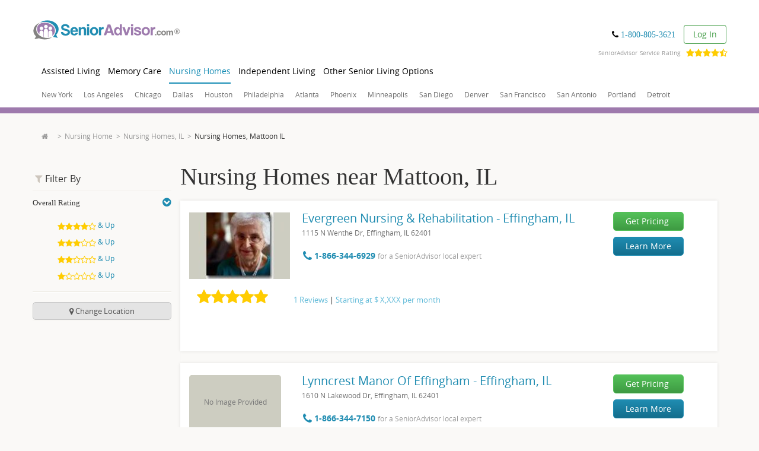

--- FILE ---
content_type: text/html; charset=utf-8
request_url: https://www.google.com/recaptcha/api2/anchor?ar=1&k=6LftIvQUAAAAACJsfnA4bm7cUrfv3tkQhNYSOIGH&co=aHR0cHM6Ly93d3cuc2VuaW9yYWR2aXNvci5jb206NDQz&hl=en&v=PoyoqOPhxBO7pBk68S4YbpHZ&size=invisible&badge=bottomleft&anchor-ms=20000&execute-ms=30000&cb=dqq9a4dv7qow
body_size: 48444
content:
<!DOCTYPE HTML><html dir="ltr" lang="en"><head><meta http-equiv="Content-Type" content="text/html; charset=UTF-8">
<meta http-equiv="X-UA-Compatible" content="IE=edge">
<title>reCAPTCHA</title>
<style type="text/css">
/* cyrillic-ext */
@font-face {
  font-family: 'Roboto';
  font-style: normal;
  font-weight: 400;
  font-stretch: 100%;
  src: url(//fonts.gstatic.com/s/roboto/v48/KFO7CnqEu92Fr1ME7kSn66aGLdTylUAMa3GUBHMdazTgWw.woff2) format('woff2');
  unicode-range: U+0460-052F, U+1C80-1C8A, U+20B4, U+2DE0-2DFF, U+A640-A69F, U+FE2E-FE2F;
}
/* cyrillic */
@font-face {
  font-family: 'Roboto';
  font-style: normal;
  font-weight: 400;
  font-stretch: 100%;
  src: url(//fonts.gstatic.com/s/roboto/v48/KFO7CnqEu92Fr1ME7kSn66aGLdTylUAMa3iUBHMdazTgWw.woff2) format('woff2');
  unicode-range: U+0301, U+0400-045F, U+0490-0491, U+04B0-04B1, U+2116;
}
/* greek-ext */
@font-face {
  font-family: 'Roboto';
  font-style: normal;
  font-weight: 400;
  font-stretch: 100%;
  src: url(//fonts.gstatic.com/s/roboto/v48/KFO7CnqEu92Fr1ME7kSn66aGLdTylUAMa3CUBHMdazTgWw.woff2) format('woff2');
  unicode-range: U+1F00-1FFF;
}
/* greek */
@font-face {
  font-family: 'Roboto';
  font-style: normal;
  font-weight: 400;
  font-stretch: 100%;
  src: url(//fonts.gstatic.com/s/roboto/v48/KFO7CnqEu92Fr1ME7kSn66aGLdTylUAMa3-UBHMdazTgWw.woff2) format('woff2');
  unicode-range: U+0370-0377, U+037A-037F, U+0384-038A, U+038C, U+038E-03A1, U+03A3-03FF;
}
/* math */
@font-face {
  font-family: 'Roboto';
  font-style: normal;
  font-weight: 400;
  font-stretch: 100%;
  src: url(//fonts.gstatic.com/s/roboto/v48/KFO7CnqEu92Fr1ME7kSn66aGLdTylUAMawCUBHMdazTgWw.woff2) format('woff2');
  unicode-range: U+0302-0303, U+0305, U+0307-0308, U+0310, U+0312, U+0315, U+031A, U+0326-0327, U+032C, U+032F-0330, U+0332-0333, U+0338, U+033A, U+0346, U+034D, U+0391-03A1, U+03A3-03A9, U+03B1-03C9, U+03D1, U+03D5-03D6, U+03F0-03F1, U+03F4-03F5, U+2016-2017, U+2034-2038, U+203C, U+2040, U+2043, U+2047, U+2050, U+2057, U+205F, U+2070-2071, U+2074-208E, U+2090-209C, U+20D0-20DC, U+20E1, U+20E5-20EF, U+2100-2112, U+2114-2115, U+2117-2121, U+2123-214F, U+2190, U+2192, U+2194-21AE, U+21B0-21E5, U+21F1-21F2, U+21F4-2211, U+2213-2214, U+2216-22FF, U+2308-230B, U+2310, U+2319, U+231C-2321, U+2336-237A, U+237C, U+2395, U+239B-23B7, U+23D0, U+23DC-23E1, U+2474-2475, U+25AF, U+25B3, U+25B7, U+25BD, U+25C1, U+25CA, U+25CC, U+25FB, U+266D-266F, U+27C0-27FF, U+2900-2AFF, U+2B0E-2B11, U+2B30-2B4C, U+2BFE, U+3030, U+FF5B, U+FF5D, U+1D400-1D7FF, U+1EE00-1EEFF;
}
/* symbols */
@font-face {
  font-family: 'Roboto';
  font-style: normal;
  font-weight: 400;
  font-stretch: 100%;
  src: url(//fonts.gstatic.com/s/roboto/v48/KFO7CnqEu92Fr1ME7kSn66aGLdTylUAMaxKUBHMdazTgWw.woff2) format('woff2');
  unicode-range: U+0001-000C, U+000E-001F, U+007F-009F, U+20DD-20E0, U+20E2-20E4, U+2150-218F, U+2190, U+2192, U+2194-2199, U+21AF, U+21E6-21F0, U+21F3, U+2218-2219, U+2299, U+22C4-22C6, U+2300-243F, U+2440-244A, U+2460-24FF, U+25A0-27BF, U+2800-28FF, U+2921-2922, U+2981, U+29BF, U+29EB, U+2B00-2BFF, U+4DC0-4DFF, U+FFF9-FFFB, U+10140-1018E, U+10190-1019C, U+101A0, U+101D0-101FD, U+102E0-102FB, U+10E60-10E7E, U+1D2C0-1D2D3, U+1D2E0-1D37F, U+1F000-1F0FF, U+1F100-1F1AD, U+1F1E6-1F1FF, U+1F30D-1F30F, U+1F315, U+1F31C, U+1F31E, U+1F320-1F32C, U+1F336, U+1F378, U+1F37D, U+1F382, U+1F393-1F39F, U+1F3A7-1F3A8, U+1F3AC-1F3AF, U+1F3C2, U+1F3C4-1F3C6, U+1F3CA-1F3CE, U+1F3D4-1F3E0, U+1F3ED, U+1F3F1-1F3F3, U+1F3F5-1F3F7, U+1F408, U+1F415, U+1F41F, U+1F426, U+1F43F, U+1F441-1F442, U+1F444, U+1F446-1F449, U+1F44C-1F44E, U+1F453, U+1F46A, U+1F47D, U+1F4A3, U+1F4B0, U+1F4B3, U+1F4B9, U+1F4BB, U+1F4BF, U+1F4C8-1F4CB, U+1F4D6, U+1F4DA, U+1F4DF, U+1F4E3-1F4E6, U+1F4EA-1F4ED, U+1F4F7, U+1F4F9-1F4FB, U+1F4FD-1F4FE, U+1F503, U+1F507-1F50B, U+1F50D, U+1F512-1F513, U+1F53E-1F54A, U+1F54F-1F5FA, U+1F610, U+1F650-1F67F, U+1F687, U+1F68D, U+1F691, U+1F694, U+1F698, U+1F6AD, U+1F6B2, U+1F6B9-1F6BA, U+1F6BC, U+1F6C6-1F6CF, U+1F6D3-1F6D7, U+1F6E0-1F6EA, U+1F6F0-1F6F3, U+1F6F7-1F6FC, U+1F700-1F7FF, U+1F800-1F80B, U+1F810-1F847, U+1F850-1F859, U+1F860-1F887, U+1F890-1F8AD, U+1F8B0-1F8BB, U+1F8C0-1F8C1, U+1F900-1F90B, U+1F93B, U+1F946, U+1F984, U+1F996, U+1F9E9, U+1FA00-1FA6F, U+1FA70-1FA7C, U+1FA80-1FA89, U+1FA8F-1FAC6, U+1FACE-1FADC, U+1FADF-1FAE9, U+1FAF0-1FAF8, U+1FB00-1FBFF;
}
/* vietnamese */
@font-face {
  font-family: 'Roboto';
  font-style: normal;
  font-weight: 400;
  font-stretch: 100%;
  src: url(//fonts.gstatic.com/s/roboto/v48/KFO7CnqEu92Fr1ME7kSn66aGLdTylUAMa3OUBHMdazTgWw.woff2) format('woff2');
  unicode-range: U+0102-0103, U+0110-0111, U+0128-0129, U+0168-0169, U+01A0-01A1, U+01AF-01B0, U+0300-0301, U+0303-0304, U+0308-0309, U+0323, U+0329, U+1EA0-1EF9, U+20AB;
}
/* latin-ext */
@font-face {
  font-family: 'Roboto';
  font-style: normal;
  font-weight: 400;
  font-stretch: 100%;
  src: url(//fonts.gstatic.com/s/roboto/v48/KFO7CnqEu92Fr1ME7kSn66aGLdTylUAMa3KUBHMdazTgWw.woff2) format('woff2');
  unicode-range: U+0100-02BA, U+02BD-02C5, U+02C7-02CC, U+02CE-02D7, U+02DD-02FF, U+0304, U+0308, U+0329, U+1D00-1DBF, U+1E00-1E9F, U+1EF2-1EFF, U+2020, U+20A0-20AB, U+20AD-20C0, U+2113, U+2C60-2C7F, U+A720-A7FF;
}
/* latin */
@font-face {
  font-family: 'Roboto';
  font-style: normal;
  font-weight: 400;
  font-stretch: 100%;
  src: url(//fonts.gstatic.com/s/roboto/v48/KFO7CnqEu92Fr1ME7kSn66aGLdTylUAMa3yUBHMdazQ.woff2) format('woff2');
  unicode-range: U+0000-00FF, U+0131, U+0152-0153, U+02BB-02BC, U+02C6, U+02DA, U+02DC, U+0304, U+0308, U+0329, U+2000-206F, U+20AC, U+2122, U+2191, U+2193, U+2212, U+2215, U+FEFF, U+FFFD;
}
/* cyrillic-ext */
@font-face {
  font-family: 'Roboto';
  font-style: normal;
  font-weight: 500;
  font-stretch: 100%;
  src: url(//fonts.gstatic.com/s/roboto/v48/KFO7CnqEu92Fr1ME7kSn66aGLdTylUAMa3GUBHMdazTgWw.woff2) format('woff2');
  unicode-range: U+0460-052F, U+1C80-1C8A, U+20B4, U+2DE0-2DFF, U+A640-A69F, U+FE2E-FE2F;
}
/* cyrillic */
@font-face {
  font-family: 'Roboto';
  font-style: normal;
  font-weight: 500;
  font-stretch: 100%;
  src: url(//fonts.gstatic.com/s/roboto/v48/KFO7CnqEu92Fr1ME7kSn66aGLdTylUAMa3iUBHMdazTgWw.woff2) format('woff2');
  unicode-range: U+0301, U+0400-045F, U+0490-0491, U+04B0-04B1, U+2116;
}
/* greek-ext */
@font-face {
  font-family: 'Roboto';
  font-style: normal;
  font-weight: 500;
  font-stretch: 100%;
  src: url(//fonts.gstatic.com/s/roboto/v48/KFO7CnqEu92Fr1ME7kSn66aGLdTylUAMa3CUBHMdazTgWw.woff2) format('woff2');
  unicode-range: U+1F00-1FFF;
}
/* greek */
@font-face {
  font-family: 'Roboto';
  font-style: normal;
  font-weight: 500;
  font-stretch: 100%;
  src: url(//fonts.gstatic.com/s/roboto/v48/KFO7CnqEu92Fr1ME7kSn66aGLdTylUAMa3-UBHMdazTgWw.woff2) format('woff2');
  unicode-range: U+0370-0377, U+037A-037F, U+0384-038A, U+038C, U+038E-03A1, U+03A3-03FF;
}
/* math */
@font-face {
  font-family: 'Roboto';
  font-style: normal;
  font-weight: 500;
  font-stretch: 100%;
  src: url(//fonts.gstatic.com/s/roboto/v48/KFO7CnqEu92Fr1ME7kSn66aGLdTylUAMawCUBHMdazTgWw.woff2) format('woff2');
  unicode-range: U+0302-0303, U+0305, U+0307-0308, U+0310, U+0312, U+0315, U+031A, U+0326-0327, U+032C, U+032F-0330, U+0332-0333, U+0338, U+033A, U+0346, U+034D, U+0391-03A1, U+03A3-03A9, U+03B1-03C9, U+03D1, U+03D5-03D6, U+03F0-03F1, U+03F4-03F5, U+2016-2017, U+2034-2038, U+203C, U+2040, U+2043, U+2047, U+2050, U+2057, U+205F, U+2070-2071, U+2074-208E, U+2090-209C, U+20D0-20DC, U+20E1, U+20E5-20EF, U+2100-2112, U+2114-2115, U+2117-2121, U+2123-214F, U+2190, U+2192, U+2194-21AE, U+21B0-21E5, U+21F1-21F2, U+21F4-2211, U+2213-2214, U+2216-22FF, U+2308-230B, U+2310, U+2319, U+231C-2321, U+2336-237A, U+237C, U+2395, U+239B-23B7, U+23D0, U+23DC-23E1, U+2474-2475, U+25AF, U+25B3, U+25B7, U+25BD, U+25C1, U+25CA, U+25CC, U+25FB, U+266D-266F, U+27C0-27FF, U+2900-2AFF, U+2B0E-2B11, U+2B30-2B4C, U+2BFE, U+3030, U+FF5B, U+FF5D, U+1D400-1D7FF, U+1EE00-1EEFF;
}
/* symbols */
@font-face {
  font-family: 'Roboto';
  font-style: normal;
  font-weight: 500;
  font-stretch: 100%;
  src: url(//fonts.gstatic.com/s/roboto/v48/KFO7CnqEu92Fr1ME7kSn66aGLdTylUAMaxKUBHMdazTgWw.woff2) format('woff2');
  unicode-range: U+0001-000C, U+000E-001F, U+007F-009F, U+20DD-20E0, U+20E2-20E4, U+2150-218F, U+2190, U+2192, U+2194-2199, U+21AF, U+21E6-21F0, U+21F3, U+2218-2219, U+2299, U+22C4-22C6, U+2300-243F, U+2440-244A, U+2460-24FF, U+25A0-27BF, U+2800-28FF, U+2921-2922, U+2981, U+29BF, U+29EB, U+2B00-2BFF, U+4DC0-4DFF, U+FFF9-FFFB, U+10140-1018E, U+10190-1019C, U+101A0, U+101D0-101FD, U+102E0-102FB, U+10E60-10E7E, U+1D2C0-1D2D3, U+1D2E0-1D37F, U+1F000-1F0FF, U+1F100-1F1AD, U+1F1E6-1F1FF, U+1F30D-1F30F, U+1F315, U+1F31C, U+1F31E, U+1F320-1F32C, U+1F336, U+1F378, U+1F37D, U+1F382, U+1F393-1F39F, U+1F3A7-1F3A8, U+1F3AC-1F3AF, U+1F3C2, U+1F3C4-1F3C6, U+1F3CA-1F3CE, U+1F3D4-1F3E0, U+1F3ED, U+1F3F1-1F3F3, U+1F3F5-1F3F7, U+1F408, U+1F415, U+1F41F, U+1F426, U+1F43F, U+1F441-1F442, U+1F444, U+1F446-1F449, U+1F44C-1F44E, U+1F453, U+1F46A, U+1F47D, U+1F4A3, U+1F4B0, U+1F4B3, U+1F4B9, U+1F4BB, U+1F4BF, U+1F4C8-1F4CB, U+1F4D6, U+1F4DA, U+1F4DF, U+1F4E3-1F4E6, U+1F4EA-1F4ED, U+1F4F7, U+1F4F9-1F4FB, U+1F4FD-1F4FE, U+1F503, U+1F507-1F50B, U+1F50D, U+1F512-1F513, U+1F53E-1F54A, U+1F54F-1F5FA, U+1F610, U+1F650-1F67F, U+1F687, U+1F68D, U+1F691, U+1F694, U+1F698, U+1F6AD, U+1F6B2, U+1F6B9-1F6BA, U+1F6BC, U+1F6C6-1F6CF, U+1F6D3-1F6D7, U+1F6E0-1F6EA, U+1F6F0-1F6F3, U+1F6F7-1F6FC, U+1F700-1F7FF, U+1F800-1F80B, U+1F810-1F847, U+1F850-1F859, U+1F860-1F887, U+1F890-1F8AD, U+1F8B0-1F8BB, U+1F8C0-1F8C1, U+1F900-1F90B, U+1F93B, U+1F946, U+1F984, U+1F996, U+1F9E9, U+1FA00-1FA6F, U+1FA70-1FA7C, U+1FA80-1FA89, U+1FA8F-1FAC6, U+1FACE-1FADC, U+1FADF-1FAE9, U+1FAF0-1FAF8, U+1FB00-1FBFF;
}
/* vietnamese */
@font-face {
  font-family: 'Roboto';
  font-style: normal;
  font-weight: 500;
  font-stretch: 100%;
  src: url(//fonts.gstatic.com/s/roboto/v48/KFO7CnqEu92Fr1ME7kSn66aGLdTylUAMa3OUBHMdazTgWw.woff2) format('woff2');
  unicode-range: U+0102-0103, U+0110-0111, U+0128-0129, U+0168-0169, U+01A0-01A1, U+01AF-01B0, U+0300-0301, U+0303-0304, U+0308-0309, U+0323, U+0329, U+1EA0-1EF9, U+20AB;
}
/* latin-ext */
@font-face {
  font-family: 'Roboto';
  font-style: normal;
  font-weight: 500;
  font-stretch: 100%;
  src: url(//fonts.gstatic.com/s/roboto/v48/KFO7CnqEu92Fr1ME7kSn66aGLdTylUAMa3KUBHMdazTgWw.woff2) format('woff2');
  unicode-range: U+0100-02BA, U+02BD-02C5, U+02C7-02CC, U+02CE-02D7, U+02DD-02FF, U+0304, U+0308, U+0329, U+1D00-1DBF, U+1E00-1E9F, U+1EF2-1EFF, U+2020, U+20A0-20AB, U+20AD-20C0, U+2113, U+2C60-2C7F, U+A720-A7FF;
}
/* latin */
@font-face {
  font-family: 'Roboto';
  font-style: normal;
  font-weight: 500;
  font-stretch: 100%;
  src: url(//fonts.gstatic.com/s/roboto/v48/KFO7CnqEu92Fr1ME7kSn66aGLdTylUAMa3yUBHMdazQ.woff2) format('woff2');
  unicode-range: U+0000-00FF, U+0131, U+0152-0153, U+02BB-02BC, U+02C6, U+02DA, U+02DC, U+0304, U+0308, U+0329, U+2000-206F, U+20AC, U+2122, U+2191, U+2193, U+2212, U+2215, U+FEFF, U+FFFD;
}
/* cyrillic-ext */
@font-face {
  font-family: 'Roboto';
  font-style: normal;
  font-weight: 900;
  font-stretch: 100%;
  src: url(//fonts.gstatic.com/s/roboto/v48/KFO7CnqEu92Fr1ME7kSn66aGLdTylUAMa3GUBHMdazTgWw.woff2) format('woff2');
  unicode-range: U+0460-052F, U+1C80-1C8A, U+20B4, U+2DE0-2DFF, U+A640-A69F, U+FE2E-FE2F;
}
/* cyrillic */
@font-face {
  font-family: 'Roboto';
  font-style: normal;
  font-weight: 900;
  font-stretch: 100%;
  src: url(//fonts.gstatic.com/s/roboto/v48/KFO7CnqEu92Fr1ME7kSn66aGLdTylUAMa3iUBHMdazTgWw.woff2) format('woff2');
  unicode-range: U+0301, U+0400-045F, U+0490-0491, U+04B0-04B1, U+2116;
}
/* greek-ext */
@font-face {
  font-family: 'Roboto';
  font-style: normal;
  font-weight: 900;
  font-stretch: 100%;
  src: url(//fonts.gstatic.com/s/roboto/v48/KFO7CnqEu92Fr1ME7kSn66aGLdTylUAMa3CUBHMdazTgWw.woff2) format('woff2');
  unicode-range: U+1F00-1FFF;
}
/* greek */
@font-face {
  font-family: 'Roboto';
  font-style: normal;
  font-weight: 900;
  font-stretch: 100%;
  src: url(//fonts.gstatic.com/s/roboto/v48/KFO7CnqEu92Fr1ME7kSn66aGLdTylUAMa3-UBHMdazTgWw.woff2) format('woff2');
  unicode-range: U+0370-0377, U+037A-037F, U+0384-038A, U+038C, U+038E-03A1, U+03A3-03FF;
}
/* math */
@font-face {
  font-family: 'Roboto';
  font-style: normal;
  font-weight: 900;
  font-stretch: 100%;
  src: url(//fonts.gstatic.com/s/roboto/v48/KFO7CnqEu92Fr1ME7kSn66aGLdTylUAMawCUBHMdazTgWw.woff2) format('woff2');
  unicode-range: U+0302-0303, U+0305, U+0307-0308, U+0310, U+0312, U+0315, U+031A, U+0326-0327, U+032C, U+032F-0330, U+0332-0333, U+0338, U+033A, U+0346, U+034D, U+0391-03A1, U+03A3-03A9, U+03B1-03C9, U+03D1, U+03D5-03D6, U+03F0-03F1, U+03F4-03F5, U+2016-2017, U+2034-2038, U+203C, U+2040, U+2043, U+2047, U+2050, U+2057, U+205F, U+2070-2071, U+2074-208E, U+2090-209C, U+20D0-20DC, U+20E1, U+20E5-20EF, U+2100-2112, U+2114-2115, U+2117-2121, U+2123-214F, U+2190, U+2192, U+2194-21AE, U+21B0-21E5, U+21F1-21F2, U+21F4-2211, U+2213-2214, U+2216-22FF, U+2308-230B, U+2310, U+2319, U+231C-2321, U+2336-237A, U+237C, U+2395, U+239B-23B7, U+23D0, U+23DC-23E1, U+2474-2475, U+25AF, U+25B3, U+25B7, U+25BD, U+25C1, U+25CA, U+25CC, U+25FB, U+266D-266F, U+27C0-27FF, U+2900-2AFF, U+2B0E-2B11, U+2B30-2B4C, U+2BFE, U+3030, U+FF5B, U+FF5D, U+1D400-1D7FF, U+1EE00-1EEFF;
}
/* symbols */
@font-face {
  font-family: 'Roboto';
  font-style: normal;
  font-weight: 900;
  font-stretch: 100%;
  src: url(//fonts.gstatic.com/s/roboto/v48/KFO7CnqEu92Fr1ME7kSn66aGLdTylUAMaxKUBHMdazTgWw.woff2) format('woff2');
  unicode-range: U+0001-000C, U+000E-001F, U+007F-009F, U+20DD-20E0, U+20E2-20E4, U+2150-218F, U+2190, U+2192, U+2194-2199, U+21AF, U+21E6-21F0, U+21F3, U+2218-2219, U+2299, U+22C4-22C6, U+2300-243F, U+2440-244A, U+2460-24FF, U+25A0-27BF, U+2800-28FF, U+2921-2922, U+2981, U+29BF, U+29EB, U+2B00-2BFF, U+4DC0-4DFF, U+FFF9-FFFB, U+10140-1018E, U+10190-1019C, U+101A0, U+101D0-101FD, U+102E0-102FB, U+10E60-10E7E, U+1D2C0-1D2D3, U+1D2E0-1D37F, U+1F000-1F0FF, U+1F100-1F1AD, U+1F1E6-1F1FF, U+1F30D-1F30F, U+1F315, U+1F31C, U+1F31E, U+1F320-1F32C, U+1F336, U+1F378, U+1F37D, U+1F382, U+1F393-1F39F, U+1F3A7-1F3A8, U+1F3AC-1F3AF, U+1F3C2, U+1F3C4-1F3C6, U+1F3CA-1F3CE, U+1F3D4-1F3E0, U+1F3ED, U+1F3F1-1F3F3, U+1F3F5-1F3F7, U+1F408, U+1F415, U+1F41F, U+1F426, U+1F43F, U+1F441-1F442, U+1F444, U+1F446-1F449, U+1F44C-1F44E, U+1F453, U+1F46A, U+1F47D, U+1F4A3, U+1F4B0, U+1F4B3, U+1F4B9, U+1F4BB, U+1F4BF, U+1F4C8-1F4CB, U+1F4D6, U+1F4DA, U+1F4DF, U+1F4E3-1F4E6, U+1F4EA-1F4ED, U+1F4F7, U+1F4F9-1F4FB, U+1F4FD-1F4FE, U+1F503, U+1F507-1F50B, U+1F50D, U+1F512-1F513, U+1F53E-1F54A, U+1F54F-1F5FA, U+1F610, U+1F650-1F67F, U+1F687, U+1F68D, U+1F691, U+1F694, U+1F698, U+1F6AD, U+1F6B2, U+1F6B9-1F6BA, U+1F6BC, U+1F6C6-1F6CF, U+1F6D3-1F6D7, U+1F6E0-1F6EA, U+1F6F0-1F6F3, U+1F6F7-1F6FC, U+1F700-1F7FF, U+1F800-1F80B, U+1F810-1F847, U+1F850-1F859, U+1F860-1F887, U+1F890-1F8AD, U+1F8B0-1F8BB, U+1F8C0-1F8C1, U+1F900-1F90B, U+1F93B, U+1F946, U+1F984, U+1F996, U+1F9E9, U+1FA00-1FA6F, U+1FA70-1FA7C, U+1FA80-1FA89, U+1FA8F-1FAC6, U+1FACE-1FADC, U+1FADF-1FAE9, U+1FAF0-1FAF8, U+1FB00-1FBFF;
}
/* vietnamese */
@font-face {
  font-family: 'Roboto';
  font-style: normal;
  font-weight: 900;
  font-stretch: 100%;
  src: url(//fonts.gstatic.com/s/roboto/v48/KFO7CnqEu92Fr1ME7kSn66aGLdTylUAMa3OUBHMdazTgWw.woff2) format('woff2');
  unicode-range: U+0102-0103, U+0110-0111, U+0128-0129, U+0168-0169, U+01A0-01A1, U+01AF-01B0, U+0300-0301, U+0303-0304, U+0308-0309, U+0323, U+0329, U+1EA0-1EF9, U+20AB;
}
/* latin-ext */
@font-face {
  font-family: 'Roboto';
  font-style: normal;
  font-weight: 900;
  font-stretch: 100%;
  src: url(//fonts.gstatic.com/s/roboto/v48/KFO7CnqEu92Fr1ME7kSn66aGLdTylUAMa3KUBHMdazTgWw.woff2) format('woff2');
  unicode-range: U+0100-02BA, U+02BD-02C5, U+02C7-02CC, U+02CE-02D7, U+02DD-02FF, U+0304, U+0308, U+0329, U+1D00-1DBF, U+1E00-1E9F, U+1EF2-1EFF, U+2020, U+20A0-20AB, U+20AD-20C0, U+2113, U+2C60-2C7F, U+A720-A7FF;
}
/* latin */
@font-face {
  font-family: 'Roboto';
  font-style: normal;
  font-weight: 900;
  font-stretch: 100%;
  src: url(//fonts.gstatic.com/s/roboto/v48/KFO7CnqEu92Fr1ME7kSn66aGLdTylUAMa3yUBHMdazQ.woff2) format('woff2');
  unicode-range: U+0000-00FF, U+0131, U+0152-0153, U+02BB-02BC, U+02C6, U+02DA, U+02DC, U+0304, U+0308, U+0329, U+2000-206F, U+20AC, U+2122, U+2191, U+2193, U+2212, U+2215, U+FEFF, U+FFFD;
}

</style>
<link rel="stylesheet" type="text/css" href="https://www.gstatic.com/recaptcha/releases/PoyoqOPhxBO7pBk68S4YbpHZ/styles__ltr.css">
<script nonce="_5oFVOBINfPGehQPzMyyMg" type="text/javascript">window['__recaptcha_api'] = 'https://www.google.com/recaptcha/api2/';</script>
<script type="text/javascript" src="https://www.gstatic.com/recaptcha/releases/PoyoqOPhxBO7pBk68S4YbpHZ/recaptcha__en.js" nonce="_5oFVOBINfPGehQPzMyyMg">
      
    </script></head>
<body><div id="rc-anchor-alert" class="rc-anchor-alert"></div>
<input type="hidden" id="recaptcha-token" value="[base64]">
<script type="text/javascript" nonce="_5oFVOBINfPGehQPzMyyMg">
      recaptcha.anchor.Main.init("[\x22ainput\x22,[\x22bgdata\x22,\x22\x22,\[base64]/[base64]/UltIKytdPWE6KGE8MjA0OD9SW0grK109YT4+NnwxOTI6KChhJjY0NTEyKT09NTUyOTYmJnErMTxoLmxlbmd0aCYmKGguY2hhckNvZGVBdChxKzEpJjY0NTEyKT09NTYzMjA/[base64]/MjU1OlI/[base64]/[base64]/[base64]/[base64]/[base64]/[base64]/[base64]/[base64]/[base64]/[base64]\x22,\[base64]\x22,\x22wrVvei0ow4wuw4zDn8OuC8Obw7PCgBDDg3wyWlHDl8KENDt5w4XCrTfCscKPwoQBRwvDmMO8AUnCr8O1J04/[base64]/Dh8OUwo/Cl8KqwqHDmcOVV8KPwoQ5UMKpw5AJwqfChxQFwpRmw5DDsTLDoi4VB8OELsOgTyllwrcaaMKjEsO5eSNPFn7DkinDlkTCowHDo8OsYMOGwo3Dqi1WwpMte8KIEQfCqcOOw4RQR1Vxw7Ipw4ZcYMOLwpsIIlPDvSQ2wqdVwrQ0Z2Epw6nDrsOcR3/[base64]/DgsOxB8K1OMO8w6HCl8OZfHDDjsKfw6vDtwA6wo5kw6HCq8KwPsK+EMOUAgh6wqVUf8O5Hk8jwqzDuRTDnkZpwpBaLDDDmMKzJWVrKAPDk8OrwrM7P8Kqw4HCmMObw7jDnQMLUGPCjMKswrbDn0Avwq/DmsO3wpQNwrXDrMKxwpzCl8KsRQAwwqLClmLDkk4ywobCrcKHwoYLPMKHw4drGcKewqM/CsKbwrDCmsKWaMO0JsKEw5fCjUzDscKDw7oWd8OPOsK9RsOcw7nCm8ODCcOiUjLDvjQZw65Bw7LDlcOBJcOoEcOZJsOaNksYVSjCtwbCi8KWBy5Ow5Mvw4fDhXNXKwLCjiFodsO2L8Olw5nDh8O1wo3CpDLCj2rDmmJgw5nCpg7CvsOswo3Duy/Dq8K1wpZiw6d/[base64]/e1vDmy11w53CuMK7csK2w5rDtsKrFsKHw6RqSMOBRsKCE8KNC1Q8wp9PwqBjwpdhwqHDtEFgwpV3aE7CikgNwp7DvsONDRkpV0lBbwrDvMOWwovDkBtaw4wWMDp9LE5gwrV5REMAB2gjMXzCiR1ow7HDhwDChMKTw5XCuFhNDGMAwqLDvirCusO/w6Bpw61Aw4vDi8KCwp4AYDTCr8KPwroTw4tCwozCi8K0w7zDmGEUfRVxw7FTI30GcgXDu8Kcwp5aZTBAVkghwpjCkmrDrUTDsC7CigrDgcKTZBclw4XDvjMFw7LCrMO2CyrDhsO/[base64]/CjsKXwrPDuF/DksOnW8KQAjA0RMKZwq5ZPMOlwrUoHsO2wodjRsOacMOSw7URBcK9WsOrwpvCpXJqw5ogfXvCvWfDkcKfwq3DoksCRhjDlMO5w4QJw5rCj8KTw5DDjWTCvjcgH2EEOsOYw6BbbcOawpnCpsKoYsOlOcKiwrE/wqvDjUfDr8KLWm0ZKAjDssOpK8OmwrbDm8KqQA/CqzXDkkFgw47CkMOpw7ojw6fCi3LDm2/DmSllWGY7HcKYDcOGZsO6wqY7wrMLdRLDqkxrw7ZTVAbDpsKnwqsbZ8Kxw5lEUB5nw4FMw7oLEsOqWRDCmzIIT8KUN0omMsK7wrkTw4LCn8ODVCrDgz/DkQjCj8O4MwPCtMOGw6XDuyDCpcOtwp7DqRZVw4PCo8OnMQVpwqYZw406Lh/[base64]/ChSFXwp0qJ8OBwonDucKxfcO6w7DCtcKfw7ATPSrDlsKkwrjCtcORUnrDi0ZOwrnDoDQqw5PCo1nCg3N+VXF7ccOwMGBnX3/CukvCmcODwoTCrcO1IEnClW/Cvj48VRnDlsO1w60fw79xwrF7woxtaVzCpFTDkMO4e8OOI8KVRQg4wpXCinQWw6XCjFfCo8KHYcOIZAvCqMO/wrLDnsKgw78jw6TCqMOEwp/CnFJtw6twbC7CkMKMw6TDrMODbAUGZH0yw696RcKJw4kfA8O5w6TCssO0wobDpcOww4NBw73CpcOnw7xFw6hYwqTCgiY0e8KZZmdkwq7DjMOywpBgwplCw6LDoGMVQ8KAS8O+L1h9UUtLeS8ddSPClzXDhQ/[base64]/CqcOAwpwLwq7CrsOfKcOjdgPDhMOlCklbMnMec8OKETkrw5dhGcO8wqHClBJMPG/CryHCiAxMf8Kswr1qV2E7TEbCp8KZw7E0KsKIdcOcSB9Ww6pNwrDCvxbCiMKaw4HDt8Kaw5rDiRA3wq3Ds2MJwpzDvMKuZsKRw4zCl8KYY1DDg8OcV8KGB8KCw48jKMOidR3DsMKOCCDDo8O8wq/DvsO2K8K/w5zDq0HDgMOcd8Kgwrs1BQjDs8O1HsOuwoZ7wqFnw4pzPMKpTmNQwrJvw40kHsK/w6bDoWoDQcO3RylPwpbDr8OCwp8mw6c6w7oOwr7DscK5asO/HMOewpd2wqfCl3rCtsO3K0x/ZMOKDMKdcFNbW2XChMOXXMKhw4RxOcKbwq5zwppPw7xeZcKSwq/Ch8O2wq4LM8KKZMKtShXDmMKTw5PDnMKGwp/[base64]/DsHp3wrjDll/CmcK9w5rDtMOBwp7Cp8K+XsONL8KHWMOaw7R9wr9vw6Bew6zCj8O7w6chYsOsaWzCvWDCvAfDrcKRwr/Cj2/Dr8KJVh1IVh/Cuz/DtMO6JMKCYXbDpsKmOzZ2AMO2cAXCosKVL8KGw6BBej84w5nDlcOywo3CpwRtwo/DuMOIaMK3OcO/[base64]/DqsO5w7o+fMO5w6JoXsOtwqjCv8Oyw57DsMK1wrN3w4QwfMOwwpIOwo3CkBNuJMO9w7bCuAt+wo/Cp8OVRglYw7lHwrLCvcKgwrcCPMKhwppDwrnDs8O+J8KeB8Odw7s/IgLCicOYw5VoIybDnUXCoCcMw67DsVE/wo/Cn8KwLcKpE2A9wozDgcO0EXDDjsK5B0PDrknDiBzDtiAOfsKJAsKTbsOtw49Dw5k5wr7ChcK7wofCvRLCp8OhwrZHw5/[base64]/Cq8Kpw7xLWMKtWjXCuzDDhsKHYVXCjhR+HMOfwqdYwonCtMKVMgXCng8dJ8KWEMKyIj8cw4M9QsOvOMOPbMOmwqtowqpbX8OPwo4pPA5SwqcrTcKMwqhUw71Vw4zCgGpFAcOCwqwQw6wuwrzCscOvwqLDhcOEMsKpARAgw5Q+RsO8wqbDsBPCsMK/w4PCgsK9AFzCm0HChcKAfMOpHWwIL0E3w5DDp8OWw6AMw5Fkw7VMw6ZiPm56JHMNwpHDunIGBMOMwqfCqsKWKiDDtcKOVEgMwoxmM8OxwrDDocO/w68ML3MywoxYU8KMIB/DqcK0wosMw7DDnMOwBMK8N8OEaMOQM8Kuw5vDvMOdwoLDnzLCiMOlZMOlwpwqLF/DsxrCj8OWw6bChcK2w57Ch0jCssOywq0HRsKnScK5eFQ9w7FUw7kxQnhuEcO3c2TDsQ3CgsKqFCLDl2zDsF4KScOpwpLChMOFw60Tw6wIw497X8OoDsKhSMKmwqwXRsKEwpQ/aQHDn8KXa8KQwqXCscOpHsKgJCvCgE5qw79/dyzChCxiI8KDwqbDqXjDnDdkdcO0Vn7CtyvCncOxW8OVwoDDo34MM8OCPsKEwoIAwpbDtG/DoRg6w6/DmMKgZsONJMODw65Zw4FMT8O4Fx4gw5IxNx7DnMOow6BXAsOQwpfDk1tadsOrwqnCoMO5w5HDrGkxcMK6IsKdwqQUBWsfw7URwpzDqsK3wr42SyHDhyXClcKFw4B9wooBwr7DqDALDsOdM0hlwprDnEfDgMKvw6xMwqDCkMOtIx9MQcOdwo/[base64]/JsOlT8OXwozCrsKKRMO0wpXDhsOMw5JGVkcYwrPCl8K1w7d6XcOZcMKiwohae8Oow6Faw7nCocOTV8OLw6jDgMOgCVjDrhnDosKow4TCmMKpTXtgMMOKfsODwrQ4wqAjEV8QWzNuwpzCiknDv8KJIQjDhXfCtU4uaFXDpSQHCcKMQMKBH2bClFrDv8K/wr10wr4MWTvCmsK9w64NAyfCvgDDnilhNsOhwobDghxRwqTDmsKVBwMuwp7CnsKmTW3ChH07w5pfdsOSecKTw5bDunHDmsKEwp/CjsKHwpJyesOOwrPCujkQw4nCicOzbC/CgTgRBS7CvEfDs8Ofw5dtcjPDpjLCr8Omw4dDw53DmlLDqH9ewrPCmn3Ck8OuOgE9GFXCjQnDr8O5wqXCiMKPRl7CkFrDusOMYMOmw6XCvBBPw7MOJMKmfApuW8Kkw5AuwoPDpE17YsKrLhVmw4XDn8KEwqvDq8Kowr/CgcOzw7Y0MMKPwo5VwpLCi8KUAkUswoPDncKBwqnDuMK3f8OZw4MqBGhYw4cOwrR4Gklhw4ouJ8KJw7hRJC7CuFxkU2nCocKiw4nDhMOnw4VBNGPChQrCsiTDhcOuLmvCtFrCuMKCw78AwqrDjsKkXMKBwo0VBxM+wq/DqcKFPjo6PcKeWcOSJQjCucOhwpt4MMOEABYuwrDCvcOUYcOrw4TClW3CkFoyYip4W1zDjcOcwpLCnFBDZMK6O8KNw7fDhsKNcMOFw74CfcOWwo0UwpNAw6nCo8KhEsKJwpnDmMKRHcOFw5fDpMKsw5jDtW3DiClqw6hrJcKHwqvCu8KqZ8Kaw6HDuMOsAhc/w73DucOICMKvXsOQwrMDF8OsFMKNw6dbc8KWQRFfwp/Cr8O0AChuL8KRwovDtjgBUy7CpsO3HcKIaCgRH0LDjcKrCxtuf2UbVsK+Gn/[base64]/DkXw0w6AQw6V+wrzCgWkrI2xXwqx1w6/Cg8KaRlQESMO7w48QAHdTwo1hwoYsBWplwpzCvEvDgXA8ccK7ehHCm8ObOml9ME/DlcO/[base64]/DkcO1w4jCscK0wq3CocK/S8OZdcKww4/DnEMgwq3CkycAUMOrJDtnDcO0w4l/wpRqw63CocOQL0glw60OSsKKwqp6w7XDskvCk0bCg0ESwr/CjHpxw4xwNE7Cs0rDmcOuMcOeSg0eecKNS8OtKkHDhkjCo8KEYAfCrsOewqbDvX5UeMOjNsOrw4BpUcOsw53Ckh4ww4bDhsOgPTrDsBDCoMKww4rDkRnDk0sicsKpNjzDi3XCtcOWwoYfbcKaSEE0Q8Ohw4/CsirDn8K2XcOZw6PDt8Ocw50hWzLCq2HDjiAGw6sFwrHDlMO9wr3Cu8K+wovDvQdsZ8KCeE50NETDpSchwprDpHbCpU3CmcO1wppHw689GcOEVMOHfsKiw5MjbDbDkcK2w6lPRsOydwDCrMKqwobDksO3EzbCnCUmTMK4w6DChAbDuS/CtBHClcOeBsOOw6glA8Oke1NHPMOzwqjDscOCwpQyXnjDmsOrwq/CgGHDjD/DlVg+MsOtbcOBwoLCmsOQwoHDjgHDncKxfMKmImvDuMKUwotwXUzCmgfDj8K5JFZuw7pzwrp1w4FWwrTCiMOJfcOow7TCosOyUzA0wqAgw7kAbMOOHEdkwpZewrrCu8OIeD9+KMOrwpnDucOdw6rCokgkGsOqUsKCQy8CVGnCqF0bw6/DicORwqTCpMKywpHDhsKMwpcewrzDjRIkwoIINxAUT8KlwpHChznChgvDsh9hw4PDkcKNIR7DvSJhKQ3DqHbCt1ZfwpRuw4LDmMKQw4PDtlXCg8Krw5rCj8Odw69nHMOlM8OYFTZwNSIXR8K6wpRlwrNnwogiw5Q2w4lNw6o3w7/DvsOhGzVqwowxUDzDlsKHRMKLw7nCrsK0CcOkEBfDozHCk8KYRAfCncKhwoDCtMOuQ8OAdcO5GcKHTxvDucKbSxAFwr5ZLsOCw5sCwpjDqMKUNBRQw7g7QcKGb8K8ER3DnG7DusKfGMObXsOpccKvVVtqw4B1wp4bw6QDZMOiw73CrE/DusOCw4fCncKew6vCkcKMw4fCncOSw5HDqjhBXixIWcOkwrYwf2rCrTbDpQvCt8KmTMKEw4EhVcKXIMK7XcKeQm9KAcO2CAxGNTbDhnjDgGY2NsOfw4zCq8O4w7gmTEHDoH9nwqjDoCXDhFVDw6TChcOZVjTCnlXCvsOxdU/DmH7DrsO2FsOyW8Kow6XDqMKYw4k9w5zCgcOoWArCnwXChWnCs0w5w5rDn0gqTXECKsOPf8Kxw5TDssKfFMKawpAZLMOFwr/DgsKDw7jDnMKkw4bCjz7ChCfCpUpjG1HDny7CuFfCicOTFMKEWmQaLXbCusOWAn3Ds8OAw6DDksO+XDs2wrfDkj/Di8Kkw6xNw4cpLsK7OcKjSMKSGSfDkGHDrMO6JmZMw6tRwoNXwp/Dvl0ePU91NcKow4oHQAfCu8KyYsK9McKtw5huw4fDkhfDmXTCrQjCg8KpZ8OaWmxtRm9CJMKcS8OOA8O1ZGwTw7LCgEnDi8OuWcKzwrvCs8OhwqRBFsO/wrDCuS3Dt8KWw6fDrFZzwrNcwqvCq8KBw5/[base64]/[base64]/UQM+VDbCjQrCp8OOGsK5SmTCgkxWecKGwpI1w7N9wqTDocOfwrrCgMKQKcOYYhvDl8OqwpTDtR10w6gGWMKRwqVXWsOLGWjDmGzCuxArBcKRXVzDisOtw6jCnwjCoizCm8KobVdrwqzCmBrCqVbChARWHcOXXsOWIB3DssKCw7PCucK/[base64]/S8OEw5cvw5RawqE3w6E9w50zw57DmcKif8OQwpbDhcO+Z8K2TMOhG8OJEcOlw6TCi2syw44GwoUswqvDjn7CpWHCpBDDmkPDnR/CjmtbIGAHwrHDvhfCgcKUUikyflnCsMK1Qj/DsgbDmRXCsMKKw4TDr8OOIWnDkzcGwqs8w55twox9woRnaMKQSGkuAV7CjsKmw6t0w7YwVMO5woBLwqXDqlfClMK+UsKGw6fChsK/TcKkwo/Cn8OrXsOPSMK1w5XDnMOjwpYyw4Ucwo7Du3Jnwo3CsxXDosKNwrFSw4PCpMOXUFfCjMOIEQHDpSTCp8KUNDzClMOhw7/Cr0MqwpRLw78JDMKnVghOYTQ/w7RzwrvDriQhVsOETMKSe8OVw5TCu8OWNBXCiMOub8KfGMK3wpogw6Rqw63CgMOxw7MVwqLDrsKewrg9wqHCsE/[base64]/CmcOEw5V+YAvDnE1ywqsMw6kUN2bDrsOkw5A/N1DCvMK4QCTDun0Vw7rComXCrmjDhhU/w6TDmxHDpF9fOH8uw7rCqCHCncK+dhZIUcOLBkHCqMOgw6rCtDnCjcKweEhfw7FtwpZUSwrDvizDncOSw58lw6vDlizDnwQkw6fDnAYcSkY6wrwDwr/DgsOJwrQHw7dCUcOSV1k+Bw5SRn3CssOrw5gJwo1/[base64]/wrXDsF1EEMO5wo5Ww4fDjH7CoEkywoDCqcOiwq3DhsKow6EHOW8oBWbDshdPT8KWYHnDtsKrYTJTZsOEwrtANiclKsOtw4HDrEfCosOlU8OWKMOfPMK0w7FwYCwQfgwOXlxCwpzDq3kNDQZSw75Nwowbw47DpQtcTzFRKXjCgcKww4NFDGYQLsO8w6/DixTDjMOUWkHDnjtWMzgPwqPCuAE5woo7O2jCp8Omwr3Cmh7CmyLDhi4Ew4nDtcKYw5Q3w79nYlHCsMKkw6vDs8O5ScOZIsOYwoBIwos0WCzDt8KtwqXCoBUSWVbCvsO1UMKvw7JOwq/CvFYdHMOJGcK4YlfCpWgpOlrDiXvDi8OGwp0tSsKyUcKuw4NoN8KfIMOHw6HCgCTClMOJw6x2ZMONaWoAIMOLwrrCoMOpw7PDgAANw7pNwqvCrV4eKB53w6bCtgLDogwKSBZZaClFwqXDm0dCUgR+SsO7wroEw6fDlsOcecK5wpd+FsKLAMK2XlFdw4XDgS/CqcKRwojCumTCvmzDqysNVxgsTSIZe8KUwqJDwr9aETg3wr7ChRJFw6/[base64]/[base64]/CkMOiw44TKzsywoVzQUPDoyHDqsOKw43Cp8KGfcKeYQXDsk4rwrIFw6RNwovCkDzCssOxeDbDpEzDucKdwq7DpR3Dh0PCg8OewpppOyXCj2spwpZEw7Z0w4QeMcOSCghPw7/CgcKsw7DCsj7CrhnCvmHCkFbCugFPB8OJAVISJ8KdwpDDqiw9w6vCuwjDscK5GcK1MwfDtsK5w7jDvQfDuB48w7zClw0BYWJhwoYLOcOdG8KZw6jCuEbCrTLCrcKPdMK+DiJ6HwYUw4/DsMKYw7DCjW5dWSDCjxhiLsOXbxNffRvDhWDDiT9IwoI9wpYjRMKewr0vw6kvwrN8XMOXXWMRHAnDu3jCtCk/d3g/QzDDjsKYw7Bkw6XDp8OPw7lwwoTDsMK9Nxl0woDCsRHCt1BibMObVsKawofDgMKgwrDCtcOFf3nDqsObQVjDiD5gZUQ+wrlfw5cyw7nCqMO5wrDClcKFw5YKWAjDrRo4w6zCrcKeQTptw7Rzw5Z1w4PCucKKw4LDiMO2fRRJw6wwwqIcYA3CpcO/w54gwqUiwpt5aAbCtcKncyIqOCDCr8KGEsOowovDhcO3csKfwpN/ZcKFwrIUw6DCisKYfTpZwoIcw5hkwpESw6DDtMK8e8KkwqhWfADCp31Bw6YtXyVawq0Bw7PDhsOdwpjDtsODw7pNwrsAT0PDl8ORwpDDqkXDh8OkM8KtwrjCvsKpB8K/LMOGanvDl8KdQ1rDo8KPI8KGc2nCp8KnNcOkw4xFfMKyw7jCtlBMwrkiUAwcwoXDt2zDncOBw6/DhcKOEgldw5HDvsO+wrrDuVPCgSlYwpVzbsOhYsKPwpLCkMKDw6XCl1rCv8OAesK/PMK4w77Dnn13fEZxBsOSXsKFCcKvw7fDn8O2w7Fcwr1Lw4PCpCcnwrPCtEXDlnPCp2jCgEgdwq3DnsKgN8K1wpdPVkQVwrXCvsKnNU/CuTNNwqc5wrRkMsKSJ2kmb8OpL0fDiUdiwp4mwqXDnsObS8OfJsKjwq1aw6XCjsKcPMKzDcKWF8O5DUclwofCpsKuJRnCnULDpsK/dXUvTyo9LQ/CnMO9EsOZw7tZFcK1w6JGFzjCkhXCrSrCqVXCm8OXf0fDkcO/[base64]/MiTDr8O0asK3w4rCgAfDtMKMehJjLcOmR381RcOCLhvDuAYhFcKaw5PCq8KZGXrDkzjDmcO3woHCo8KpU8KKw67CnALDuMKHw4RhwpIqPh7Cn28bwrlYwrBBO3BIwpHCucKQOsOyfG/DnEwNwoXDjMOAw4HDknJHw6/Dn8KEX8KSQg9TcAHDhHcTQcOwwqPDvRJoN0NOegPCj2/Djx4KwqE5MlrCtDfDpHZQOMOJw5fCpELDrMOrem1rw4VkS29bwrvDksOjw65/wrAGw7xKwr/DswkzR1HCiGsEb8KTAsKYwr7Dux7CoDrCvi9/UMKwwoN8CD/CtsOZwpzCgjHCmMOtw4vDil9TXT7DmCDCgcKZwrF1wpLCiipOw6/DvFsewpvDthU0bsKRWcKmfcKDwqhJwq/[base64]/wqfDpMKDw6EkOsK6KMOqw5suwqF6wpJYwrNew5zDh8Ofw6TDuWZXRsK3IcKBw4NxwozCvsKmw4EbXzpQw6HDphotAgXChFQFEsObw74/wozCjE50wr7DuyjDl8OIwpzDqsOJw5TDocK+woRXYcKcLzvCmMOtGsKvY8Obwpcvw7XDtFQIwqnDiXlQw4DDmXJhIQ3DlUvCpsK+wqzDtMOXwoVBFwphw6/[base64]/w4/CpCHDi8KBwqgQIjQTw4UCw7stEiHCg8OYw64yw5B4NEnDjsKkb8K1Z10nwp1GN1XCrcKQwoXDoMKedXTCnSXCocO8YcOae8Kiw5TDhMK9W1hAwpnCn8KWKMK/[base64]/Cq8O2MULDvcK0DsKHR8Obw67DullXCMKNw4fChsKRRMKxwqkxwoTDijQ6w71Ed8KWwqnDj8OrWsOlVEfCrmASbgpoVnnCsxTCkcK1OVoAworDqXttwo/CtcKow63CpsOdDEvCgAjDog7DvGRgZ8O8Ixx4wo/[base64]/CnnkBKMOsaHLDgMORD2bClcKSOsOGw4xgImHChh9zbxjDs29ywrtBwpfDuDZSw4saPMKUUUxuMsOHw5MHwoNqWg1sDcOqw40bSMKpYMKhWMO2QQHCkMK+w6QhwqrCjcOXwrTDhcOlbAbDvMK5bMOQMsKZD1/DlD7CtsOMw4fCvcKxw6tGwrrDtsO/w6HCvcO8GF41J8K9wq4Xw5LDniMnXTjCrBABVsOQw67DjsO0w6oxYsODMMO2fsK4w4XDvR4KCsKBwpbDmEnCgMOGaiUGwpvDgywpA8OcdGrCocKdw6ZmwoptwrnCmy9dw7/[base64]/w4p3DsOWTxrCmg1Vwp16TMKHBcKUwqI3w4HDqcOXaMOUIsKDM19rwqzDjsKHdwZOXcK4w7Itw77Di3PDo13DmsOBw5I2f0RQI1Bqwq1Qw6d7w6BFw6JCA2MnF1HCrR0VwoVlwrRNw7/CtMOZw7bDnCHCpMK4NgXDhi/ChMONwoVowqo/[base64]/TsOvw6nDv8OUw6vDhsKSY8O+wqPDkMOpwo/DkRI9VcOhNVvDkMOBw7ZTw5LDgMOMY8KAIyDCgD/CkGIww6vCgcK1wqNDJXR5JcOPNgjCr8KiwqfDp19qeMOGbQ/Dn3JmwrvCkMKedQbDtC0Gw5TDj1jCgRRXC3fCpCswBwcFHsKww4vDu2rDjsKuQ3cmwq9nwp/CikQBH8KgJinDkhAxwrTCmlYcW8Oow5/[base64]/DqsKTw4LDgh3DiBjDr8OOw4YiwpzCm8OdakhyccK4w6DDglbDvRjCiEPDrcKUNE9wHmNdcQlfwqEtw4JOw7rCjsKPwqM0woHDsErDlmLDqxhrHcKSAUYPFsKOEcOuw5fDtsKeL0Zcw6DDrMKowrRCw4/DgcOgUnrDkMKiaAvDqHc9wqknb8KBX2Bsw5Yhwq8EwpzDrx/[base64]/CjsOMccKmFsKqRMK9w4jCucKhw5tgDRlew47DiMOAw6nDicKpw4gqfsOUecKDw61kwqHDrmbCs8K/wpvCjlDDgnhVFznDkcK8w5Atw4jDo2DCosOteMKFN8KSw7vCq8OBwppnw4zCsBbDq8KQw5zCpTPCl8K5LcK/HsOOc0vCj8OEcsOvGihRw7Bbw7vDtA7DoMOIw6FmwoQkZ2Jqw6fDrMOcw7HDsMOUw4LDm8KNw6Jmwo0UEsOTVcKQw7DCmsKBw5fDrMKawqELw7bDrClwW3wOe8Oow7w/w6/CvGvDvjnDq8OHwrPDjBXCqsOiwoRXw4XDhVLDqTwdw7R4NsKeXMK7V0jDrMKGwpkcNsKKVUgGbMKGwo1dw5TCllLDgMOjw68vLHsLw7wVaUdJw7tkXMO5E2PDm8K1bmLCgsKcDsKWJV/CmAnCqsO3w5rCu8KXAB5Lw598w49rIgRHOsOEFsKRwqzCh8OjFmvDi8KSw6wDwposw61Ywp/CksKCYcOVwpvDkmHDnGLCpsKwJsKoEDYKw6XDmMK/wpfDlTBkw6PClsKkw6k5MMOKJ8OxLsO5cAlqZ8Oiw4bCgllzPcKcc0tvRS/CjGjDrcKVICh0wqfDqidKw6dnZR3CogxCwq/DjzjCoUgebG5Mw5LCiRwnasOvw6ETwpzDpX42w6fCs1MsZsO2AMKKQsO0V8O4R2vCsXJ/w5zDhAnDnitDfcK9w60awrrDg8OZBcO6KXzCrMOST8O/ScKUw7DDqMK0Fkp9bsOEw57ChGXCmVIywpI9aMKmwp7DrsOANg0cXcOZw6bDrFUvQ8Kjw4rCnF/[base64]/[base64]/wqXDicKXCk3Cg29rEMOaIMO5w7rCj8KjHcOJecKowojDuMOvwoPDusOjHglrw45JwrA4FsOYAsOPYsO0w7tGLcK4X0rCo3DDrsKJwpkxfmPCjj/DrcKZQMOFY8OXHsO6w4dSHMKLQR47SQfCtX3DkMKhwrh9DHbCmD4tdApmTjMTZsO7w7/[base64]/DjsO5w6cywp/DjlREPjJYw7DDqGjDkDEmGRwDUcO8TsKmR0zDr8O5Z3c1dQXDqGLDt8Kuw7wvwrXCjsKZwrFUwqZqw7jDiV/DtsKGfQfCogDCsDQgw63DtMODw7xrYMO5wpDCql8nw7/CgcKJwps6w4LCq3hOH8OMSQbDpsKBJ8O2wqY2w5luAUTDucKIDQPCrSVqwoAyUcOHwoLDvwXCq8KWwoNyw5/DsBw4wrEZw7HCvT/DglrDi8KSw6/CugHDrcKnwpzCjMOjwqszw5TDhwdlUEpvwodGZsKufsKyLcOmwqddfjPCoHHDlw7DqcKVBmrDh8Kdw7vCgw0Zw5/CscOGXAHDg3oMbcKgYh3Dtn4VO35DNsO7H0lkQnXClhLDrRTDlMKlw4bDmsO3TcOBMX/Dj8Ksf0hML8K0w5doOwDDtmFhLcK/w7rCu8Ola8OMwpjCiX3DpsOIw4cSwovDhHTDqMOsw5ZswpASwp/[base64]/[base64]/fcOjwoMUw6htwq7DgsKew68XZ8OJJg0Qwp5kw4vCpsKlYTICJjwRw6dewrgZwqzDnnHDqcK+wrUyBMK8wqbCnUPCsATDt8OOZi3DqBJDP2/DhMK+bnQEYwHDl8Olei86R8Odw7BkCMOkw5PDkzTDv2smwqciHkdsw6YGRlvDgUfCpiLDjMOgw4bCuisZC1jCi34Vw4TCvcKvYEZyIE7DsAUPKcOrwpDChhnCsQHDkcKgwqvCvRbDiVrCpMOkw53DmsKkTMKgwoBMEjYzY0/DlQPCgDJ/w5PDiMOndyQiPMO2wojCskPClSJCwrnDvilXYMKfH3XDmCjCnMKyDMOYAxXDm8O6UcK/Y8K9w4LDhDo5QyTDk207woJCwp/DscKgWMK+G8K9OsOLwrbDucObwotfw4cvwqzDrHLDgkUfXko4w50rw6HDiBh1TD9tcB9MwpMZTyR7LMORwqDCqQDCsj1POcKyw4d2w7tUwr3DgsOFwrUQAkTDgcKZL0jCvW8NwrpQwo7DhcKIeMK1w45Rwp/CoWJrJMO9w5rDiGnDgV7DgsKlw5AJwpUwNk1gwpnDrMK3w6XCp0FEw5vDlcOIwrBcRhpzworCvkbCnAViw43DrC7Dt2VRwpfDiybCnUEQwpjCuBvDnMKvHsO/[base64]/DtjwMUSofw4YOwpUaAMKGDcKdOBvDrcKHYlDDtcOZDFrDg8OWGApMBBM2ccKrwpYiTHBswqxHCSbCoQY0aAl8UnMzZyLDtcO6worChMO3XMKjAGHCnhPDlcKpccKiw4HDqBI4Mg4Fw57DmsOlC1DCgMK9wo5ODMOPw5sDw5XCsBjCusK/OQgVHRAJe8OHakoEw73CtwfDmS3Dn17Cq8Kuw6fDmXdJczERwrjCk1xxwoJ3w6AOHcOzYAbDkMOGdMOFwrNfNsOUw4/[base64]/Ck3fDosOjw6bDo8KCwo0Zw7TDpMKVWwLDhRLDumYdwp0awrTCgRFkw57CgSXCtidaw7TDug01EcO/w7XCvyXDpDxuwqQDw6zCtcOQw7ZKEnFQeMKwHsKFI8OJwqF2w6PCkcKXw70AFzkxOsK9JCQwFn84wp7DujrCmhFJSzxmw4zCpxYFw6HCjVlow6bDuAnDi8KSB8KcCk1RwozCqMK8wobDosOMw47DgMOIwrfDsMKPw4PDiGLCmGE/wpNJwq7DsxrDksKuDQovYRkDw4IjBHd9wqk7D8O7GFwLUyzCjcOCw7vDusKBw7hgw44iw59ecmfCliXCqMOaD2F9w5wOV8OOSMKqwpQVVsKmwoQKw5lQO2cLwrJ+w7saJcOQCUzDrivDkx8Yw7vCksKsw4DCscKZwpDDuj/CmVzDmsKdRMKbw6DCiMKsAMOjw6rCsQkmwrAxMMOSw7Q0w6swwq/CtsKtaMKKwr9OwpYJYAnDssKzwrrCiwQMwrrCicKhVMO4wqQ6wqHDtG7Dq8Kmw7LCn8KHIjbDh3vDj8Olw5JnwrDDmsKyw71Xw58MJEfDin/CkHHCm8OeGsKvw5wnbjTCt8Otw7xfOxXDgMOXw77DnifCm8O1w5vDjMOGWmd3CcKHCAvCrMKew7wFO8K2w5FOwpADw7vCtMKdIGfCrMK/ZAM7fsOpw5ZacVUzMV7CsF/[base64]/Cp0s2cMO1GcOxwqfDsU45wrZyaMOFw6LDtMKzA8K/[base64]/[base64]/CisO1KcOVXXIveSzDgMKTD8OGfcOjY3YCAFHDpcKnR8OWw5vDiA3DsXxdYX/DsT4zYHwvw5bDlDjDikPDolPCm8OuwrfChsO3BMOQMMO9w4xEcGlcVsOcw5bCrMOracKgK3gkdcOKw493wq/DnH5Ew53DrMKqwpUGwo1Sw6HCqADCk0rDmkLCjcK9FsKTeklfwqzCh3bDqTQPVUHCiRTCpcO+w7/[base64]/DqUs6YBzDisKjIjZkw7tCwp8awpHCngZbw7TDgMKEIjECFw5nw5M6wrvDhxYtQ8O+WiAKw6XDoMO7e8OuZ3nCq8OWW8KwwoHDqcKZFmwEJUwEw7rDvAsDwqDDscO+wrzChsKNOC7DqS56RH5Gw4XDu8KrLCt5wrTDo8KMUn4NQMKwMRNcw7I+wq1TD8O/wr12wpjCkwnCqcOMMsOKLGU+GFsOdMOqw6otTcK4wotGwpZ2QEFrw4DCsUldw4nDmQLDjsODBcKXwqI0PsK0DMKsXsOnwq/ChG5xwrPDvMOqw54JwobCiMOWw4/CrXvCucO5w6lmCjTDjMOPchljUMKfw4Q1w5wzLCJ7wqANwpRZWBLDpQMcP8KdN8OqU8KEwok0w7cQwr3Drk1abHfDlHcQw6hzIwBxPMKAwqzDihMOIHnCjFjDusO+E8Oqw6LDssOgS3oFETlYWxLDiC/CnUXDmBkzw7p2w6orwohzUDozAcO1VAFlw6ZhLijDj8KDV2bCscOgYsOoN8OVwojDpMKlwpQpwpR9wpsbKMOOKcOiwr7DqMOVwrJkAcK/w6sTwojCmsOuYsOjwr9qwp0oZkt3CjEBwp/Ck8KYU8K6w5Ytw7/DmMOdFcODw4vClWXCmS3DshQ7wpUxA8OnwrLDjcKMw4vDrT7DgSc+QsKucwdMw7DDoMKsbsOsw7Bvw7BLw5XDizzDicOPA8OOeHNXw6xrw5kQVVtAwrRZw5bCmh8pw5tFIcO/woXDvMKnwqNvYcK9EiB8w5wyAsOKwpDDq0bCqj4QaCQawooPwo3CusK+w5PDicOOw6PCjsKrJ8Obw7jDpAE7OMKcX8KkwqZzw5PDh8O+fUXCt8OoOBDClsOTVsOqACNfw6LCrgPDq03DhsKPw7vDj8Okc0d/PMOOw4djS2J6wp7CrRk1dMKyw6/CjcK0PWHCrzF/YTDCnkTDksKUwpbClyrCiMKewq3ClE7CiCDDgk80BcOIB2Z6MR3Dly1wa20ewpfCo8OhAlV1aSXCisO+woNyEhMcfiXCiMOdwqXDjsKRw4PCsibDocOOw6HCt2t/worDvcK7wprCtMKgfWHDmsK4woJ2w60fwqnDhsOTw7New4VXFiZoFcK2GgHCqAbCgsOFAsOqFMOqw5/DvMOEcMKyw7hSWMORK0DDszkTw595BsOARsO3KWMkwr1WAcKeH3DDosKgKzHDp8KMIcOjU0fCokN6MXrChEXDuGReGMOue1Qhw5fDkk/Cn8OKwrJGw5Z/wozDo8OMwpkBM2jDjcKQwo/DlWnCl8KPccKMwqvDsh/CmRvDl8OKw5fCrhpEIMO7BDXChgrDkMOSw5rCpTZmdlfDlmzDg8OgFMKWw4rDpnTDuSXDhSRRw7jDqMK5ek7DmGEQYADDpcOkVsKzO0HDrSbDp8KBU8K1O8O/w5LDvgYRw4/DqcKVSyk0w77DowzDoltgwqhRwozCp25rDVzCpjTCrzQ6M1nDow7DiHXCkynDnBA+GRllcUrDil8dEXkaw4BJbsOlXVYDYxnDs0Q8w6dwU8OYW8OEXidwNMKbwpjCoWF0RcKIUsOKT8KSw6cmw6tsw7bCmlsLwpl5wovDtyHCoMO/[base64]/Dm8Kkw7kCEMKxGkhWwqMnH8Kcw6vDgnMkwpHDtTsWwrcWwqrDsMKgwr/CrMK3w4LDoE5iwqjChSVvBAHCn8Ouw7cSFWtYJkXCrgPCl0J+wo56wpbDt1MYwoHCoR3DoWfDjMKWcgDDpjnDskgnKyTCvMOxVU9EwqPDkVXDnjXDqGtuw6HDusOxwoPDuyxAw4UsHMOICMOhw73CnMOwTcKEVMONwqvDgMKnN8OoC8KVBcOgwq/CgsKVw6Uuwo/DuQcTw5FuwqQgw454wpvDuiXCuRfCiMOHwpzCpk0twrHDjsOaM0tbwqvDojnCjxPDoXbDgV9OwpYrw4wLw6g1AiV2AFFHIcO8JsOQwoMEw6HCnFRxCjonw5XClsOUKMO/clEGwqrDncK5w5/DvsOdwosvw4TDtcOOJMO+w4jCicOudiMPw6jCrzHCtRPCrVHCuznCqFfCrmsiQ14Jw5Fcwp/Drm5AwozCj8ONwrfDh8OSwqgbwrgEG8Okwp1cIXMhw6NeC8OswrxRw5IdBHYxw4kDJlXCusOkZXxXwqDDpRXDvMKDwq/Du8KawpjDvsKNPsKvSsKRwowFJi9GLDvCjsKUTsOdeMKnNsOxwr7DmQLCpxTDj09/antaJcKbeQPCvArCgnLDmsOIJcObJsO4wrIcXQrDv8O0wpnDlsKKC8Kpwppqw4rDkWTCkgMYFER7w7LDjsOww7HCosKnw7Agw79EC8KOXHvCiMKxwqAewqvCkHTCpUgjw5HDtnxceMKxw7LCqFhKwpgVDcOzw5BUfCZ0fzwaZcK/QFozRcOHwoQhZk5Ow6V/[base64]/[base64]/DlcK+wrzCo8KFw6orPBAhwpkKw7hdAhssa8K0MVrCs0lREMO/wr8Qwq5/wrPCuQrCnsKFJXfDs8KmwpJAw4kTLsO3wo/Cv1VvJcK8wqtJSlrCqC5Uw7zDvjHDrMKNA8KUAsKnMcO4w4QEw5/Ck8K/LsOwwo/CksOHCX0zwrB7wrvDvcOFFsOHwrlfw4bDqMKGwpB/QnXClMOXf8OUJcKtNk0FwqZXeU5mwr/[base64]/CiMOpQmFBSQjDpng3HMODAXHCpQUdwrrDg8KGUcKew5/DgHbCpsKVwpZUw6hPcMKVw6bDscO6w7YWw77DrcKAwoXDt03CvjTCnz7Cm8KLw7TDpBvDmcKsw53CjcKnBnxFw6xaw68cdsKFWlHDu8KGUXbDo8OPCDPCgkPCvcOrI8K6aEY5wrHCul4yw5cAwrg9woTCtijDusOuFcK4w4E/[base64]/[base64]/LsKqwpjCghhuM8KJw5tEGynChgIjOWBwwq3Ci8OXwpnCgBPCqxN9f8KDfENHwqDDhwE4wpzDgDLDs0Jywq/DszUbWGfDmUZKw77DgULCgsO7w5sYdMOJwpVALnjDggLDkhx7LcK/w70IccOPWD4cOhVCLA3DkWobOcKrI8OZwqgeDUwEwqtiwrXCi318LsOxcsOuUg/DrGtgX8Ofw7PCuMK9MsOZw7ZUw6bCqQ02IHMaMMOJIXbCosO7w5gnM8O/[base64]/[base64]/DsGPDh8Kgw4EOaFXDksOISMOFKsO/aBtBZxsXDmnCrMOAw5TDu0zDiMKyw6Rme8OYw4x1HcKeDcOdFsO8fUvDqxPCscK6NkzCmcKdHhlkXMK6dUsZacOUQirDmsK0wpNPw4DCiMK0wostwrI6wr/Dq3fDiCLChsK5IcOoIRbCisOWI17CrcKVCsOvwrUdw4M/Kl41w6N/HBbCkcOhw4/Cp3oawqR2dsOPNsOIDcODwpcZNQ9rw5/DisORGsKuwqTCvsO6TE5QP8K/w7nDsMOLwq/Cm8KhCX/CicOQw7nCvkPDoi/DgwsVDDjDhMOMwog6AMKiw5xlM8OUGMOTw4ElaEPCvgHCmGPClWXCkcO5IQrDgCosw7TDshbCnMOQC1Jsw5HDuMOPw5Qkw4lUAHExXDdyasK3w5hDw5E4w4TDuDNEwr8FwrFNw5cLwqvCoMK/DsOmMTYbH8KhwrkMFcOqw5jCgcOewoVRK8Ocw5VyIA1EcMK7T2LCqcK3wrdWw5tbw6zDsMOpAcKZdVrDpsO6wq0IM8OPbyRVR8KuRQlQN0leRsK8TVDCkj7ChwZTKXrCrnQSwo9+wrIQw5XCtsO3wpnCocKnPMKnMGHDvWjDvAIaOMKbXMKAUiEWw4/DtixFX8KRw5Bmw60NwqpHw7Q8wqbDmsKFQMKHUsOwQUsbwqZIw4Uqw5zDqVc8P1fCql8jFl9Hw7NCFRZqwqZRRyXDmsKbFQgQSlU8w5LCmQFvZMKGwrYQw6TDssKvMVNGwpLDtB9DwqYzCAnDh1VCLcKcw542w6HDr8OEC8OfTjvCvEgkwr/Cg8KLdnxrw4PChnMKw4vClXjDtsKRwpwcPMKOwqJlUsOsIkvDjDlRwodsw4IQwonCqhfDlsKvDAXDhHDDqRPDhG3CoF5GwqYrAwvDvUTCigkJc8KBwrLDlsK4DAXDoklww6XDssORwq5eFn3Dt8KuGsKFLMO1w7JIHxDCr8KcYAPDvcK4BFEfR8Ozw5/DmjDClcKPwo/DgCrCkTwuw4bDmsKZF8OLwqHCgcKswqjDphjDjTZYYsOAJjrCiE7DrjAeJMK8c2wpw6kXJykOeMKHwqXCjcOnZMKsw7vCplI3wqogwqTCtRbDtsOhwrViwpXDrRnDjRzCiRledMO8A2/CjxLDsxzCs8O+w7Zzwr/Ch8OqBX7DtiNYwqFbCsKbSm3CuzI6YFvDlcKoW29ewr1zw5JMwq4TwqVOQcKkKMOCw4VZwqQ5CsKJXMKHwqsJw53DnE8bwqxKwo/[base64]/DtgbCjMKXwrDCgkTDv8KwRsK5w4zCiWgwF8K1woNRScOCWSpxScK1wrABwr5AwqfDs1kdwoTDslxLT1MkKcKzLjYGMHTDlV50cx1Tfgs9YX/DtRjDvynCoC7CrMKyEzXDkT/[base64]/DpsOhwpHDpMOHMcKHZE4POh/CrsObwoHDkRhIHjxSAsOMd04\\u003d\x22],null,[\x22conf\x22,null,\x226LftIvQUAAAAACJsfnA4bm7cUrfv3tkQhNYSOIGH\x22,0,null,null,null,0,[21,125,63,73,95,87,41,43,42,83,102,105,109,121],[1017145,971],0,null,null,null,null,0,null,0,null,700,1,null,0,\x22CvYBEg8I8ajhFRgAOgZUOU5CNWISDwjmjuIVGAA6BlFCb29IYxIPCPeI5jcYADoGb2lsZURkEg8I8M3jFRgBOgZmSVZJaGISDwjiyqA3GAE6BmdMTkNIYxIPCN6/tzcYADoGZWF6dTZkEg8I2NKBMhgAOgZBcTc3dmYSDgi45ZQyGAE6BVFCT0QwEg8I0tuVNxgAOgZmZmFXQWUSDwiV2JQyGAA6BlBxNjBuZBIPCMXziDcYADoGYVhvaWFjEg8IjcqGMhgBOgZPd040dGYSDgiK/Yg3GAA6BU1mSUk0GhkIAxIVHRTwl+M3Dv++pQYZxJ0JGZzijAIZ\x22,0,0,null,null,1,null,0,1,null,null,null,0],\x22https://www.senioradvisor.com:443\x22,null,[3,1,2],null,null,null,1,3600,[\x22https://www.google.com/intl/en/policies/privacy/\x22,\x22https://www.google.com/intl/en/policies/terms/\x22],\x22RNj5Z2TIZyp+ZIuSXjYj8K8FQRvt3gKH24tbGUnjJzc\\u003d\x22,1,0,null,1,1768367474972,0,0,[223,156,91,76,255],null,[171,11],\x22RC-G3tmCh1DLEFDXw\x22,null,null,null,null,null,\x220dAFcWeA5LVjWOh0VxUj6LP1asdjcVcO2-HFqMfvy-Gx6-Fre-xog9Iba9X1tiTYSaDdulKmo4XviACT8rTjhBNGQ9D9wPBK82Iw\x22,1768450275062]");
    </script></body></html>

--- FILE ---
content_type: application/javascript
request_url: https://api.ipify.org/?format=jsonp&callback=getIP
body_size: -48
content:
getIP({"ip":"18.226.96.253"});